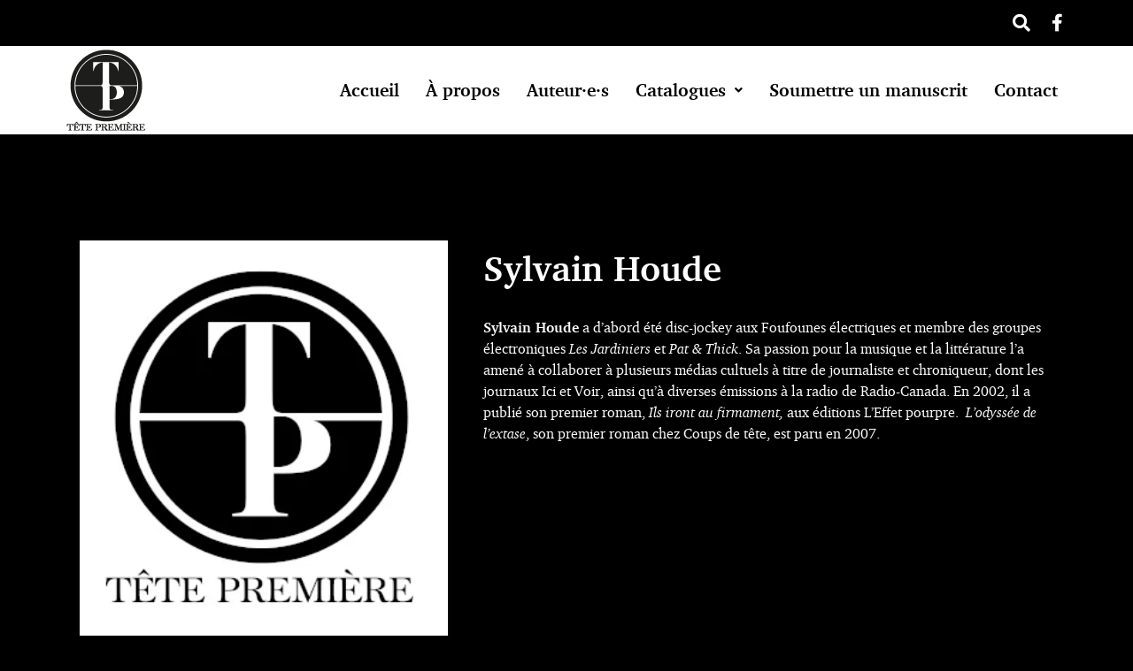

--- FILE ---
content_type: text/html; charset=UTF-8
request_url: https://tetepremiere.com/auteur/sylvain-houde/
body_size: 15152
content:
<!doctype html><html lang="en-CA"><head><meta charset="UTF-8"><style id="litespeed-ccss">ul.hfe-nav-menu,.hfe-nav-menu li,.hfe-nav-menu ul{list-style:none!important;margin:0;padding:0}.hfe-nav-menu li.menu-item{position:relative}.hfe-nav-menu .sub-menu li.menu-item{position:relative;background:inherit}div.hfe-nav-menu{-js-display:flex;display:-webkit-box;display:-webkit-flex;display:-moz-box;display:-ms-flexbox;display:flex;-webkit-box-orient:vertical;-webkit-box-direction:normal;-webkit-flex-direction:column;-moz-box-orient:vertical;-moz-box-direction:normal;-ms-flex-direction:column;flex-direction:column}.hfe-nav-menu__layout-horizontal,.hfe-nav-menu__layout-horizontal .hfe-nav-menu{-js-display:flex;display:-webkit-box;display:-webkit-flex;display:-moz-box;display:-ms-flexbox;display:flex}.hfe-nav-menu__layout-horizontal .hfe-nav-menu{-webkit-flex-wrap:wrap;-ms-flex-wrap:wrap;flex-wrap:wrap}.hfe-nav-menu__layout-horizontal .hfe-nav-menu .sub-menu{position:absolute;top:100%;left:0;z-index:16;visibility:hidden;opacity:0;text-align:left}.hfe-nav-menu .menu-item-has-children .sub-menu{position:absolute;top:100%;left:0;z-index:9999;visibility:hidden;opacity:0}.hfe-nav-menu:before,.hfe-nav-menu:after{content:'';display:table;clear:both}.hfe-nav-menu__align-right .hfe-nav-menu{margin-left:auto;-webkit-box-pack:end;-ms-flex-pack:end;-webkit-justify-content:flex-end;-moz-box-pack:end;justify-content:flex-end}.hfe-nav-menu__layout-horizontal .hfe-nav-menu{-js-display:flex;display:-webkit-box;display:-webkit-flex;display:-moz-box;display:-ms-flexbox;display:flex;-webkit-flex-wrap:wrap;-ms-flex-wrap:wrap;flex-wrap:wrap}.hfe-nav-menu a.hfe-menu-item,.hfe-nav-menu a.hfe-sub-menu-item{line-height:1;text-decoration:none;-js-display:flex;display:-webkit-box;display:-webkit-flex;display:-moz-box;display:-ms-flexbox;display:flex;-webkit-box-pack:justify;-moz-box-pack:justify;-ms-flex-pack:justify;-webkit-box-shadow:none;box-shadow:none;-webkit-box-align:center;-webkit-align-items:center;-moz-box-align:center;-ms-flex-align:center;align-items:center;-webkit-justify-content:space-between;justify-content:space-between}.hfe-nav-menu .sub-menu{min-width:220px;margin:0;z-index:9999}.hfe-nav-menu__layout-horizontal{font-size:0}.hfe-nav-menu__layout-horizontal li.menu-item{font-size:medium}.hfe-nav-menu__layout-horizontal .hfe-nav-menu .sub-menu{-webkit-box-shadow:0 4px 10px -2px rgba(0,0,0,.1);box-shadow:0 4px 10px -2px rgba(0,0,0,.1)}.hfe-nav-menu-icon{padding:.35em;border:0 solid}.hfe-nav-menu__submenu-arrow .hfe-menu-toggle:before{font-family:'Font Awesome 5 Free';z-index:1;font-size:inherit;font-weight:inherit;line-height:0}.hfe-nav-menu__toggle{-js-display:flex;display:-webkit-box;display:-webkit-flex;display:-moz-box;display:-ms-flexbox;display:flex;font-size:22px;border:0 solid;-webkit-border-radius:3px;border-radius:3px;color:#494c4f;position:relative;line-height:1}.hfe-nav-menu .sub-arrow{font-size:14px;line-height:1;-js-display:flex;display:-webkit-box;display:-webkit-flex;display:-moz-box;display:-ms-flexbox;display:flex;margin-top:-10px;margin-bottom:-10px}.hfe-nav-menu__layout-horizontal .hfe-nav-menu .sub-arrow{margin-left:10px}.hfe-layout-horizontal .hfe-nav-menu__toggle{visibility:hidden;opacity:0;display:none}.hfe-nav-menu-icon{display:inline-block;line-height:1;text-align:center}.hfe-nav-menu .menu-item a:before,.hfe-nav-menu .menu-item a:after{display:block;position:absolute}.hfe-nav-menu .menu-item a.hfe-menu-item:not(:hover):not(:focus):not(.current-menu-item):not(.highlighted):before,.hfe-nav-menu .menu-item a.hfe-menu-item:not(:hover):not(:focus):not(.current-menu-item):not(.highlighted):after{opacity:0}.hfe-nav-menu .hfe-has-submenu .sub-menu li.menu-item:first-child,.hfe-nav-menu .hfe-has-submenu .sub-menu li.menu-item:last-child{overflow:visible!important}@media only screen and (max-width:1024px){.hfe-nav-menu__breakpoint-tablet .hfe-nav-menu__layout-horizontal li,.hfe-nav-menu__breakpoint-tablet .hfe-nav-menu{width:100%;margin-right:0}.hfe-nav-menu__breakpoint-tablet .hfe-layout-horizontal .hfe-nav-menu__toggle{display:block}.hfe-nav-menu__breakpoint-tablet .hfe-nav-menu__layout-horizontal .hfe-nav-menu{visibility:hidden;opacity:0}.hfe-nav-menu__breakpoint-tablet .hfe-nav-menu__layout-horizontal{visibility:hidden;opacity:0;height:0}.hfe-nav-menu__breakpoint-tablet .hfe-nav-menu__layout-horizontal .sub-menu{visibility:hidden;opacity:0}.hfe-nav-menu__breakpoint-tablet .hfe-layout-horizontal .hfe-nav-menu__toggle{visibility:visible;opacity:1;display:block}.hfe-nav-menu__breakpoint-tablet .hfe-menu-toggle{border:1px dotted transparent}.hfe-nav-menu__breakpoint-tablet .hfe-nav-menu__layout-horizontal .sub-menu{position:relative;height:0}.hfe-nav-menu__breakpoint-tablet .hfe-nav-menu__layout-horizontal .sub-menu{position:relative;height:0;top:0}.hfe-nav-menu__breakpoint-tablet .sub-menu{left:0!important;width:auto!important}.hfe-nav-menu .sub-menu{min-width:auto;margin:0}.hfe-nav-menu__breakpoint-tablet .hfe-nav-menu__layout-horizontal .hfe-nav-menu .sub-arrow{padding:10px}.hfe-nav-menu__breakpoint-tablet .hfe-nav-menu .sub-menu{-webkit-box-shadow:none;box-shadow:none}}@media only screen and (max-width:767px){.hfe-nav-menu .sub-menu{min-width:auto;margin:0}.hfe-nav-menu__breakpoint-tablet .sub-menu{left:0!important;width:auto!important}}.hfe-search-button-wrapper{display:block;vertical-align:middle;text-align:right}.hfe-search-form__input{flex-basis:100%}.hfe-search-icon-toggle i.fa-search{display:inline-block;position:absolute;width:20px;box-sizing:content-box;padding:10px}.hfe-search-icon-toggle i:before{vertical-align:middle}.hfe-search-button-wrapper input[type=search]{border:0;padding:10px;border-radius:0;box-sizing:border-box;outline:none}.hfe-search-icon-toggle input:-moz-placeholder,.hfe-search-icon-toggle input::-webkit-input-placeholder{color:transparent}.hfe-search-layout-icon .hfe-search-icon-toggle .hfe-search-form__input{background-color:unset;height:100%}.hfe-search-button-wrapper input[type=search]::-webkit-search-decoration,.hfe-search-button-wrapper input[type=search]::-webkit-search-cancel-button,.hfe-search-button-wrapper input[type=search]::-webkit-search-results-button,.hfe-search-button-wrapper input[type=search]::-webkit-search-results-decoration{display:none}.hfe-search-button-wrapper,.hfe-search-icon-toggle,.hfe-search-button-wrapper .hfe-search-icon-toggle i,.hfe-search-button-wrapper .hfe-search-icon-toggle i:before{position:relative}.hfe-search-button-wrapper .hfe-search-icon-toggle .hfe-search-form__input{position:absolute;width:0;right:0;background-color:transparent}.hfe-search-icon-toggle{width:100%!important}.hfe-search-icon-toggle{line-height:1.5}ul{box-sizing:border-box}:root{--wp--preset--font-size--normal:16px;--wp--preset--font-size--huge:42px}.screen-reader-text{border:0;clip:rect(1px,1px,1px,1px);clip-path:inset(50%);height:1px;margin:-1px;overflow:hidden;padding:0;position:absolute;width:1px;word-wrap:normal!important}:root{--wp--preset--aspect-ratio--square:1;--wp--preset--aspect-ratio--4-3:4/3;--wp--preset--aspect-ratio--3-4:3/4;--wp--preset--aspect-ratio--3-2:3/2;--wp--preset--aspect-ratio--2-3:2/3;--wp--preset--aspect-ratio--16-9:16/9;--wp--preset--aspect-ratio--9-16:9/16;--wp--preset--color--black:#000;--wp--preset--color--cyan-bluish-gray:#abb8c3;--wp--preset--color--white:#fff;--wp--preset--color--pale-pink:#f78da7;--wp--preset--color--vivid-red:#cf2e2e;--wp--preset--color--luminous-vivid-orange:#ff6900;--wp--preset--color--luminous-vivid-amber:#fcb900;--wp--preset--color--light-green-cyan:#7bdcb5;--wp--preset--color--vivid-green-cyan:#00d084;--wp--preset--color--pale-cyan-blue:#8ed1fc;--wp--preset--color--vivid-cyan-blue:#0693e3;--wp--preset--color--vivid-purple:#9b51e0;--wp--preset--gradient--vivid-cyan-blue-to-vivid-purple:linear-gradient(135deg,rgba(6,147,227,1) 0%,#9b51e0 100%);--wp--preset--gradient--light-green-cyan-to-vivid-green-cyan:linear-gradient(135deg,#7adcb4 0%,#00d082 100%);--wp--preset--gradient--luminous-vivid-amber-to-luminous-vivid-orange:linear-gradient(135deg,rgba(252,185,0,1) 0%,rgba(255,105,0,1) 100%);--wp--preset--gradient--luminous-vivid-orange-to-vivid-red:linear-gradient(135deg,rgba(255,105,0,1) 0%,#cf2e2e 100%);--wp--preset--gradient--very-light-gray-to-cyan-bluish-gray:linear-gradient(135deg,#eee 0%,#a9b8c3 100%);--wp--preset--gradient--cool-to-warm-spectrum:linear-gradient(135deg,#4aeadc 0%,#9778d1 20%,#cf2aba 40%,#ee2c82 60%,#fb6962 80%,#fef84c 100%);--wp--preset--gradient--blush-light-purple:linear-gradient(135deg,#ffceec 0%,#9896f0 100%);--wp--preset--gradient--blush-bordeaux:linear-gradient(135deg,#fecda5 0%,#fe2d2d 50%,#6b003e 100%);--wp--preset--gradient--luminous-dusk:linear-gradient(135deg,#ffcb70 0%,#c751c0 50%,#4158d0 100%);--wp--preset--gradient--pale-ocean:linear-gradient(135deg,#fff5cb 0%,#b6e3d4 50%,#33a7b5 100%);--wp--preset--gradient--electric-grass:linear-gradient(135deg,#caf880 0%,#71ce7e 100%);--wp--preset--gradient--midnight:linear-gradient(135deg,#020381 0%,#2874fc 100%);--wp--preset--font-size--small:13px;--wp--preset--font-size--medium:20px;--wp--preset--font-size--large:36px;--wp--preset--font-size--x-large:42px;--wp--preset--spacing--20:.44rem;--wp--preset--spacing--30:.67rem;--wp--preset--spacing--40:1rem;--wp--preset--spacing--50:1.5rem;--wp--preset--spacing--60:2.25rem;--wp--preset--spacing--70:3.38rem;--wp--preset--spacing--80:5.06rem;--wp--preset--shadow--natural:6px 6px 9px rgba(0,0,0,.2);--wp--preset--shadow--deep:12px 12px 50px rgba(0,0,0,.4);--wp--preset--shadow--sharp:6px 6px 0px rgba(0,0,0,.2);--wp--preset--shadow--outlined:6px 6px 0px -3px rgba(255,255,255,1),6px 6px rgba(0,0,0,1);--wp--preset--shadow--crisp:6px 6px 0px rgba(0,0,0,1)}.screen-reader-text{position:absolute;top:-10000em;width:1px;height:1px;margin:-1px;padding:0;overflow:hidden;clip:rect(0,0,0,0);border:0}.elementor *,.elementor :after,.elementor :before{box-sizing:border-box}.elementor a{box-shadow:none;text-decoration:none}.elementor img{height:auto;max-width:100%;border:none;border-radius:0;box-shadow:none}.elementor-element{--flex-direction:initial;--flex-wrap:initial;--justify-content:initial;--align-items:initial;--align-content:initial;--gap:initial;--flex-basis:initial;--flex-grow:initial;--flex-shrink:initial;--order:initial;--align-self:initial;flex-basis:var(--flex-basis);flex-grow:var(--flex-grow);flex-shrink:var(--flex-shrink);order:var(--order);align-self:var(--align-self)}:root{--page-title-display:block}.elementor-section{position:relative}.elementor-section .elementor-container{display:flex;margin-right:auto;margin-left:auto;position:relative}@media (max-width:1024px){.elementor-section .elementor-container{flex-wrap:wrap}}.elementor-section.elementor-section-boxed>.elementor-container{max-width:1140px}.elementor-widget-wrap{position:relative;width:100%;flex-wrap:wrap;align-content:flex-start}.elementor:not(.elementor-bc-flex-widget) .elementor-widget-wrap{display:flex}.elementor-widget-wrap>.elementor-element{width:100%}.elementor-widget{position:relative}.elementor-widget:not(:last-child){margin-bottom:20px}.elementor-column{position:relative;min-height:1px;display:flex}.elementor-column-gap-default>.elementor-column>.elementor-element-populated{padding:10px}@media (min-width:768px){.elementor-column.elementor-col-100{width:100%}}@media (max-width:767px){.elementor-column{width:100%}}.elementor-icon{display:inline-block;line-height:1;color:#69727d;font-size:50px;text-align:center}.elementor-icon i{width:1em;height:1em;position:relative;display:block}.elementor-icon i:before{position:absolute;left:50%;transform:translateX(-50%)}.elementor-element{--swiper-theme-color:#000;--swiper-navigation-size:44px;--swiper-pagination-bullet-size:6px;--swiper-pagination-bullet-horizontal-gap:6px}@media (max-width:767px){.elementor .elementor-hidden-phone{display:none}}@media (min-width:768px) and (max-width:1024px){.elementor .elementor-hidden-tablet{display:none}}@media (min-width:1025px) and (max-width:99999px){.elementor .elementor-hidden-desktop{display:none}}.e-contact-buttons-var-8 .e-contact-buttons__contact-icon-container{align-items:center;display:flex;grid-area:1/1/3/2}.e-contact-buttons-var-8 .e-contact-buttons__contact-title{color:var(--e-contact-buttons-contact-title-text-color);grid-area:1/2/2/3;font-size:16px;font-weight:600;line-height:24px}.e-contact-buttons-var-8 .e-contact-buttons__contact-description{color:var(--e-contact-buttons-contact-description-text-color);grid-area:2/2/3/3;font-size:12px;font-weight:300;line-height:16px}.elementor-widget-image{text-align:center}.elementor-widget-image img{vertical-align:middle;display:inline-block}:root{--swiper-theme-color:#007aff}:root{--swiper-navigation-size:44px}.elementor-kit-5{--e-global-color-primary:#fff;--e-global-color-secondary:#000;--e-global-color-text:#fff;--e-global-color-accent:#fff;--e-global-color-9dcd83d:#fff;--e-global-color-96bc4f7:#fff;--e-global-color-d360fa4:#111;--e-global-typography-primary-font-family:"Roboto";--e-global-typography-primary-font-weight:600;--e-global-typography-secondary-font-family:"Roboto Slab";--e-global-typography-secondary-font-weight:400;--e-global-typography-text-font-family:"Roboto";--e-global-typography-text-font-weight:400;--e-global-typography-accent-font-family:"Roboto";--e-global-typography-accent-font-weight:500;background-color:var(--e-global-color-secondary)}.elementor-section.elementor-section-boxed>.elementor-container{max-width:1140px}.elementor-widget:not(:last-child){margin-block-end:20px}.elementor-element{--widgets-spacing:20px 20px}@media (max-width:1024px){.elementor-section.elementor-section-boxed>.elementor-container{max-width:1024px}}@media (max-width:767px){.elementor-section.elementor-section-boxed>.elementor-container{max-width:767px}}body:after{content:url(/wp-content/plugins/instagram-feed/img/sbi-sprite.png);display:none}.elementor-widget-text-editor{color:var(--e-global-color-text);font-family:var(--e-global-typography-text-font-family),Sans-serif;font-weight:var(--e-global-typography-text-font-weight)}.elementor-widget-icon.elementor-view-default .elementor-icon{color:var(--e-global-color-primary);border-color:var(--e-global-color-primary)}.elementor-widget-navigation-menu a.hfe-menu-item,.elementor-widget-navigation-menu a.hfe-sub-menu-item{font-family:var(--e-global-typography-primary-font-family),Sans-serif;font-weight:var(--e-global-typography-primary-font-weight)}.elementor-widget-navigation-menu .menu-item a.hfe-menu-item,.elementor-widget-navigation-menu .sub-menu a.hfe-sub-menu-item{color:var(--e-global-color-text)}.elementor-widget-navigation-menu .hfe-nav-menu-layout:not(.hfe-pointer__framed) .menu-item.parent a.hfe-menu-item:before,.elementor-widget-navigation-menu .hfe-nav-menu-layout:not(.hfe-pointer__framed) .menu-item.parent a.hfe-menu-item:after{background-color:var(--e-global-color-accent)}.elementor-widget-navigation-menu .sub-menu li a.hfe-sub-menu-item{font-family:var(--e-global-typography-accent-font-family),Sans-serif;font-weight:var(--e-global-typography-accent-font-weight)}.elementor-widget-site-logo .hfe-site-logo-container .hfe-site-logo-img{border-color:var(--e-global-color-primary)}.elementor-widget-hfe-search-button input[type=search].hfe-search-form__input,.elementor-widget-hfe-search-button .hfe-search-icon-toggle{font-family:var(--e-global-typography-primary-font-family),Sans-serif;font-weight:var(--e-global-typography-primary-font-weight)}.elementor-widget-hfe-search-button .hfe-search-form__input{color:var(--e-global-color-text)}.elementor-widget-hfe-search-button .hfe-search-icon-toggle .hfe-search-form__input{border-color:var(--e-global-color-primary)}.elementor-176 .elementor-element.elementor-element-aee94e4>.elementor-widget-wrap>.elementor-widget:not(.elementor-widget__width-auto):not(.elementor-widget__width-initial):not(:last-child):not(.elementor-absolute){margin-bottom:0}.elementor-176 .elementor-element.elementor-element-5cf0d9f{text-align:center}body{font-family:"charter",sans-serif!important}.elementor-widget-text-editor,.elementor-widget-container>*,.menu-item a{font-family:"charter",sans-serif!important}#page{display:flex;flex-direction:column;min-height:100vh}body a:not(.elementor-button){color:var(--e-global-color-9dcd83d)}.boxed{max-width:1140px;margin:auto}.row{display:flex;flex-wrap:wrap}.col{width:100%}.col-40{width:40%}.col-60{width:60%}.toolbar_row .toolbar_social_section .elementor-widget-wrap{display:flex;flex-wrap:wrap;justify-content:flex-end}.toolbar_row .toolbar_social_section .elementor-widget-wrap .elementor-element{width:auto}.toolbar_row .toolbar_social_section .elementor-widget-wrap .elementor-element .elementor-icon-wrapper{line-height:0;padding-left:10px}.main_menu_row .elementor-widget-wrap{display:flex;justify-content:flex-end;align-items:center}.main_menu_row .elementor-widget-wrap .elementor-element:first-child{width:auto;margin:0}.main_menu_row .elementor-widget-wrap .elementor-element:last-child{width:auto;margin-left:auto}.main_menu_row .elementor-widget-wrap ul.hfe-nav-menu ul.sub-menu{background-color:var(--e-global-color-secondary);border-top:1px solid #000}.main_menu_row .elementor-widget-wrap ul.hfe-nav-menu ul.sub-menu li.menu-item{display:block;text-align:center}.main_menu_row .elementor-widget-wrap ul.hfe-nav-menu ul.sub-menu li.menu-item a.hfe-sub-menu-item{color:var(--e-global-color-primary)!important;padding:10px;display:block}.hfe-site-logo-container{line-height:0}.author_content{padding-top:100px;color:var(--e-global-color-text)}.author_content .portrait{display:flex;justify-content:center;height:100%}.author_content .portrait .portrait-img-holder{width:100%}.author_content .portrait .portrait-img-holder img{width:100%}.author_content h1{margin-bottom:30px}.main_cpt_content .main_cpt_content__img_row{padding:20px}.main_cpt_content .main_cpt_content__info_row{padding:20px}.main_cpt_content h1{font-size:40px}.portrait img{box-shadow:0 0 5px 0 var(--e-global-color-d360fa4)}@media (max-width:767px){.elementor-section{padding-right:15px;padding-left:15px}.col{width:100%;text-align:center}.portrait{max-width:300px;margin:auto}}@media (max-width:1024px){.main_menu_row .elementor-widget-wrap{flex-direction:row;justify-content:space-between;flex-wrap:wrap}.main_menu_row .elementor-widget-wrap .elementor-element:first-child{padding-left:20px}.main_menu_row .elementor-widget-wrap .elementor-element:last-child{margin:0;width:50px;padding-right:20px}.main_menu_row .elementor-widget-wrap ul.hfe-nav-menu li.menu-item a.hfe-sub-menu-item,.main_menu_row .elementor-widget-wrap ul.hfe-nav-menu li.menu-item a.hfe-menu-item{color:#000!important}.main_menu_row .elementor-widget-wrap ul.hfe-nav-menu li.menu-item a.hfe-sub-menu-item{padding-left:40px!important;text-align:left}}html{line-height:1.15;-webkit-text-size-adjust:100%}*,:after,:before{box-sizing:border-box}body{margin:0;font-family:-apple-system,BlinkMacSystemFont,Segoe UI,Roboto,Helvetica Neue,Arial,Noto Sans,sans-serif,Apple Color Emoji,Segoe UI Emoji,Segoe UI Symbol,Noto Color Emoji;font-size:1rem;font-weight:400;line-height:1.5;color:#333;background-color:#fff;-webkit-font-smoothing:antialiased;-moz-osx-font-smoothing:grayscale}h1{margin-block-start:.5rem;margin-block-end:1rem;font-family:inherit;font-weight:500;line-height:1.2;color:inherit}h1{font-size:2.5rem}p{margin-block-start:0;margin-block-end:.9rem}a{background-color:transparent;text-decoration:none;color:#c36}strong{font-weight:bolder}img{border-style:none;height:auto;max-width:100%}input{font-family:inherit;font-size:1rem;line-height:1.5;margin:0}input[type=search]{width:100%;border:1px solid #666;border-radius:3px;padding:.5rem 1rem}input{overflow:visible}[type=search]{-webkit-appearance:textfield;outline-offset:-2px}[type=search]::-webkit-search-decoration{-webkit-appearance:none}::-webkit-file-upload-button{-webkit-appearance:button;font:inherit}li,ul{margin-block-start:0;margin-block-end:0;border:0;outline:0;font-size:100%;vertical-align:baseline;background:0 0}.screen-reader-text{clip:rect(1px,1px,1px,1px);height:1px;overflow:hidden;position:absolute!important;width:1px;word-wrap:normal!important}.elementor-160 .elementor-element.elementor-element-c8e6b97{padding:0}.elementor-160 .elementor-element.elementor-element-453c7d6>.elementor-element-populated{padding:0}.elementor-160 .elementor-element.elementor-element-27e4b47>.elementor-widget-wrap>.elementor-widget:not(.elementor-widget__width-auto):not(.elementor-widget__width-initial):not(:last-child):not(.elementor-absolute){margin-bottom:0}.elementor-160 .elementor-element.elementor-element-27e4b47>.elementor-element-populated{padding:6px}.elementor-160 .elementor-element.elementor-element-e1ee228 .hfe-search-icon-toggle i{color:var(--e-global-color-primary);border-color:var(--e-global-color-primary);fill:var(--e-global-color-primary)}.elementor-160 .elementor-element.elementor-element-e1ee228 .hfe-search-icon-toggle input[type=search]{padding:0 calc(20px/2)}.elementor-160 .elementor-element.elementor-element-e1ee228 .hfe-search-icon-toggle i.fa-search:before{font-size:20px}.elementor-160 .elementor-element.elementor-element-e1ee228 .hfe-search-icon-toggle i.fa-search,.elementor-160 .elementor-element.elementor-element-e1ee228 .hfe-search-icon-toggle{width:20px}.elementor-160 .elementor-element.elementor-element-a543768 .elementor-icon-wrapper{text-align:center}.elementor-160 .elementor-element.elementor-element-a543768 .elementor-icon{font-size:20px}.elementor-160 .elementor-element.elementor-element-a543768>.elementor-widget-container{padding:10px 0}.elementor-160 .elementor-element.elementor-element-58fe978:not(.elementor-motion-effects-element-type-background){background-color:var(--e-global-color-accent)}.elementor-160 .elementor-element.elementor-element-58fe978{padding:0}.elementor-160 .elementor-element.elementor-element-773cdc2>.elementor-widget-wrap>.elementor-widget:not(.elementor-widget__width-auto):not(.elementor-widget__width-initial):not(:last-child):not(.elementor-absolute){margin-bottom:0}.elementor-160 .elementor-element.elementor-element-773cdc2>.elementor-element-populated{padding:0}.elementor-160 .elementor-element.elementor-element-d59e6f1 .hfe-site-logo-container{text-align:left}.elementor-160 .elementor-element.elementor-element-d59e6f1 .hfe-site-logo .hfe-site-logo-container img{width:100px}.elementor-160 .elementor-element.elementor-element-d59e6f1 .hfe-site-logo-container .hfe-site-logo-img{border-style:none}.elementor-160 .elementor-element.elementor-element-2a9a780 .hfe-nav-menu__toggle{margin:0 auto}.elementor-160 .elementor-element.elementor-element-2a9a780 .menu-item a.hfe-menu-item{padding-left:15px;padding-right:15px}.elementor-160 .elementor-element.elementor-element-2a9a780 .menu-item a.hfe-sub-menu-item{padding-left:calc(15px + 20px);padding-right:15px}.elementor-160 .elementor-element.elementor-element-2a9a780 .menu-item a.hfe-menu-item,.elementor-160 .elementor-element.elementor-element-2a9a780 .menu-item a.hfe-sub-menu-item{padding-top:15px;padding-bottom:15px}.elementor-160 .elementor-element.elementor-element-2a9a780 a.hfe-menu-item,.elementor-160 .elementor-element.elementor-element-2a9a780 a.hfe-sub-menu-item{font-family:"Roboto",Sans-serif;font-size:20px;font-weight:600}.elementor-160 .elementor-element.elementor-element-2a9a780 .menu-item a.hfe-menu-item,.elementor-160 .elementor-element.elementor-element-2a9a780 .sub-menu a.hfe-sub-menu-item{color:var(--e-global-color-secondary)}.elementor-160 .elementor-element.elementor-element-2a9a780 .sub-menu{background-color:#fff}.elementor-160 .elementor-element.elementor-element-2a9a780 ul.sub-menu{width:220px}.elementor-160 .elementor-element.elementor-element-2a9a780 .sub-menu a.hfe-sub-menu-item{padding-top:15px;padding-bottom:15px}.elementor-160 .elementor-element.elementor-element-2a9a780 .sub-menu li.menu-item:not(:last-child){border-bottom-style:solid;border-bottom-color:#c4c4c4;border-bottom-width:1px}.fa,.fab,.fas{-moz-osx-font-smoothing:grayscale;-webkit-font-smoothing:antialiased;display:inline-block;font-style:normal;font-variant:normal;text-rendering:auto;line-height:1}.fa-align-justify:before{content:"\f039"}.fa-facebook-f:before{content:"\f39e"}.fa-search:before{content:"\f002"}.fab{font-family:"Font Awesome 5 Brands";font-weight:400}.fa,.fas{font-family:"Font Awesome 5 Free";font-weight:900}</style><link rel="preload" data-asynced="1" data-optimized="2" as="style" onload="this.onload=null;this.rel='stylesheet'" href="https://tetepremiere.com/wp-content/litespeed/css/8ea8f8b3a64fb8c1f1197e64c93b65b7.css?ver=8f988" /><script src="[data-uri]" defer></script> <meta name="viewport" content="width=device-width, initial-scale=1"><link rel="profile" href="https://gmpg.org/xfn/11"><meta name='robots' content='index, follow, max-image-preview:large, max-snippet:-1, max-video-preview:-1' /><title>Sylvain Houde - Tête Première</title><link rel="canonical" href="https://tetepremiere.com/auteur/sylvain-houde/" /><meta property="og:locale" content="en_US" /><meta property="og:type" content="article" /><meta property="og:title" content="Sylvain Houde - Tête Première" /><meta property="og:url" content="https://tetepremiere.com/auteur/sylvain-houde/" /><meta property="og:site_name" content="Tête Première" /><meta name="twitter:card" content="summary_large_image" /> <script type="application/ld+json" class="yoast-schema-graph">{"@context":"https://schema.org","@graph":[{"@type":"WebPage","@id":"https://tetepremiere.com/auteur/sylvain-houde/","url":"https://tetepremiere.com/auteur/sylvain-houde/","name":"Sylvain Houde - Tête Première","isPartOf":{"@id":"https://tetepremiere.com/#website"},"datePublished":"2022-12-02T17:07:50+00:00","dateModified":"2022-12-02T17:07:50+00:00","breadcrumb":{"@id":"https://tetepremiere.com/auteur/sylvain-houde/#breadcrumb"},"inLanguage":"en-CA","potentialAction":[{"@type":"ReadAction","target":["https://tetepremiere.com/auteur/sylvain-houde/"]}]},{"@type":"BreadcrumbList","@id":"https://tetepremiere.com/auteur/sylvain-houde/#breadcrumb","itemListElement":[{"@type":"ListItem","position":1,"name":"Home","item":"https://tetepremiere.com/"},{"@type":"ListItem","position":2,"name":"Sylvain Houde"}]},{"@type":"WebSite","@id":"https://tetepremiere.com/#website","url":"https://tetepremiere.com/","name":"Tête Première","description":"Tête Première","publisher":{"@id":"https://tetepremiere.com/#organization"},"potentialAction":[{"@type":"SearchAction","target":{"@type":"EntryPoint","urlTemplate":"https://tetepremiere.com/?s={search_term_string}"},"query-input":{"@type":"PropertyValueSpecification","valueRequired":true,"valueName":"search_term_string"}}],"inLanguage":"en-CA"},{"@type":"Organization","@id":"https://tetepremiere.com/#organization","name":"Tête Première","url":"https://tetepremiere.com/","logo":{"@type":"ImageObject","inLanguage":"en-CA","@id":"https://tetepremiere.com/#/schema/logo/image/","url":"https://tetepremiere.com/wp-content/uploads/2021/01/tete_premiere_menu_logo.png","contentUrl":"https://tetepremiere.com/wp-content/uploads/2021/01/tete_premiere_menu_logo.png","width":100,"height":100,"caption":"Tête Première"},"image":{"@id":"https://tetepremiere.com/#/schema/logo/image/"}}]}</script> <link rel="preconnect" href="https://fonts.gstatic.com/" crossorigin><script src="https://tetepremiere.com/wp-includes/js/jquery/jquery.min.js?ver=3.7.1" id="jquery-core-js"></script> <link rel="https://api.w.org/" href="https://tetepremiere.com/wp-json/" /><link rel="alternate" title="JSON" type="application/json" href="https://tetepremiere.com/wp-json/wp/v2/auteur/1394" /><link rel='shortlink' href='https://tetepremiere.com/?p=1394' /><link rel="alternate" title="oEmbed (JSON)" type="application/json+oembed" href="https://tetepremiere.com/wp-json/oembed/1.0/embed?url=https%3A%2F%2Ftetepremiere.com%2Fauteur%2Fsylvain-houde%2F" /><link rel="alternate" title="oEmbed (XML)" type="text/xml+oembed" href="https://tetepremiere.com/wp-json/oembed/1.0/embed?url=https%3A%2F%2Ftetepremiere.com%2Fauteur%2Fsylvain-houde%2F&#038;format=xml" /><meta name="generator" content="Elementor 3.27.2; features: additional_custom_breakpoints; settings: css_print_method-external, google_font-enabled, font_display-auto"><link rel="icon" href="https://tetepremiere.com/wp-content/uploads/2020/11/tete_premiere_logo_img.jpg" sizes="32x32" /><link rel="icon" href="https://tetepremiere.com/wp-content/uploads/2020/11/tete_premiere_logo_img.jpg" sizes="192x192" /><link rel="apple-touch-icon" href="https://tetepremiere.com/wp-content/uploads/2020/11/tete_premiere_logo_img.jpg" /><meta name="msapplication-TileImage" content="https://tetepremiere.com/wp-content/uploads/2020/11/tete_premiere_logo_img.jpg" /></head><body class="auteur-template-default single single-auteur postid-1394 wp-custom-logo ehf-footer ehf-template-hello-elementor ehf-stylesheet-hello-child elementor-default elementor-kit-5"><a class="skip-link screen-reader-text" href="#content">Skip to content</a><div data-elementor-type="wp-post" data-elementor-id="160" class="elementor elementor-160"><section class="elementor-section elementor-top-section elementor-element elementor-element-c8e6b97 toolbar_row elementor-section-boxed elementor-section-height-default elementor-section-height-default" data-id="c8e6b97" data-element_type="section"><div class="elementor-container elementor-column-gap-default"><div class="elementor-column elementor-col-100 elementor-top-column elementor-element elementor-element-453c7d6" data-id="453c7d6" data-element_type="column"><div class="elementor-widget-wrap elementor-element-populated"><section class="elementor-section elementor-inner-section elementor-element elementor-element-68b7985 toolbar_social_section elementor-section-boxed elementor-section-height-default elementor-section-height-default" data-id="68b7985" data-element_type="section"><div class="elementor-container elementor-column-gap-default"><div class="elementor-column elementor-col-100 elementor-inner-column elementor-element elementor-element-27e4b47" data-id="27e4b47" data-element_type="column"><div class="elementor-widget-wrap elementor-element-populated"><div class="elementor-element elementor-element-e1ee228 hfe-search-layout-icon elementor-widget elementor-widget-hfe-search-button" data-id="e1ee228" data-element_type="widget" data-settings="{&quot;toggle_icon_size&quot;:{&quot;unit&quot;:&quot;px&quot;,&quot;size&quot;:20,&quot;sizes&quot;:[]},&quot;input_icon_size&quot;:{&quot;unit&quot;:&quot;px&quot;,&quot;size&quot;:250,&quot;sizes&quot;:[]},&quot;input_icon_size_tablet&quot;:{&quot;unit&quot;:&quot;px&quot;,&quot;size&quot;:&quot;&quot;,&quot;sizes&quot;:[]},&quot;input_icon_size_mobile&quot;:{&quot;unit&quot;:&quot;px&quot;,&quot;size&quot;:&quot;&quot;,&quot;sizes&quot;:[]},&quot;toggle_icon_size_tablet&quot;:{&quot;unit&quot;:&quot;px&quot;,&quot;size&quot;:&quot;&quot;,&quot;sizes&quot;:[]},&quot;toggle_icon_size_mobile&quot;:{&quot;unit&quot;:&quot;px&quot;,&quot;size&quot;:&quot;&quot;,&quot;sizes&quot;:[]}}" data-widget_type="hfe-search-button.default"><div class="elementor-widget-container"><form class="hfe-search-button-wrapper" role="search" action="https://tetepremiere.com/" method="get"><div class = "hfe-search-icon-toggle">
<input placeholder="" class="hfe-search-form__input" type="search" name="s" title="Search" value="">
<i class="fas fa-search" aria-hidden="true"></i></div></form></div></div><div class="elementor-element elementor-element-a543768 elementor-view-default elementor-widget elementor-widget-icon" data-id="a543768" data-element_type="widget" data-widget_type="icon.default"><div class="elementor-widget-container"><div class="elementor-icon-wrapper">
<a class="elementor-icon" href="https://www.facebook.com/pages/T%C3%AAte-Premi%C3%A8re/186874384770682?fref=ts" target="_blank">
<i aria-hidden="true" class="fab fa-facebook-f"></i>			</a></div></div></div></div></div></div></section></div></div></div></section><section class="elementor-section elementor-top-section elementor-element elementor-element-58fe978 main_menu_row elementor-section-boxed elementor-section-height-default elementor-section-height-default" data-id="58fe978" data-element_type="section" data-settings="{&quot;background_background&quot;:&quot;classic&quot;}"><div class="elementor-container elementor-column-gap-default"><div class="elementor-column elementor-col-100 elementor-top-column elementor-element elementor-element-773cdc2" data-id="773cdc2" data-element_type="column"><div class="elementor-widget-wrap elementor-element-populated"><div class="elementor-element elementor-element-d59e6f1 elementor-widget elementor-widget-site-logo" data-id="d59e6f1" data-element_type="widget" data-settings="{&quot;align&quot;:&quot;left&quot;,&quot;width&quot;:{&quot;unit&quot;:&quot;px&quot;,&quot;size&quot;:100,&quot;sizes&quot;:[]},&quot;width_tablet&quot;:{&quot;unit&quot;:&quot;%&quot;,&quot;size&quot;:&quot;&quot;,&quot;sizes&quot;:[]},&quot;width_mobile&quot;:{&quot;unit&quot;:&quot;%&quot;,&quot;size&quot;:&quot;&quot;,&quot;sizes&quot;:[]},&quot;space&quot;:{&quot;unit&quot;:&quot;%&quot;,&quot;size&quot;:&quot;&quot;,&quot;sizes&quot;:[]},&quot;space_tablet&quot;:{&quot;unit&quot;:&quot;%&quot;,&quot;size&quot;:&quot;&quot;,&quot;sizes&quot;:[]},&quot;space_mobile&quot;:{&quot;unit&quot;:&quot;%&quot;,&quot;size&quot;:&quot;&quot;,&quot;sizes&quot;:[]},&quot;image_border_radius&quot;:{&quot;unit&quot;:&quot;px&quot;,&quot;top&quot;:&quot;&quot;,&quot;right&quot;:&quot;&quot;,&quot;bottom&quot;:&quot;&quot;,&quot;left&quot;:&quot;&quot;,&quot;isLinked&quot;:true},&quot;image_border_radius_tablet&quot;:{&quot;unit&quot;:&quot;px&quot;,&quot;top&quot;:&quot;&quot;,&quot;right&quot;:&quot;&quot;,&quot;bottom&quot;:&quot;&quot;,&quot;left&quot;:&quot;&quot;,&quot;isLinked&quot;:true},&quot;image_border_radius_mobile&quot;:{&quot;unit&quot;:&quot;px&quot;,&quot;top&quot;:&quot;&quot;,&quot;right&quot;:&quot;&quot;,&quot;bottom&quot;:&quot;&quot;,&quot;left&quot;:&quot;&quot;,&quot;isLinked&quot;:true},&quot;caption_padding&quot;:{&quot;unit&quot;:&quot;px&quot;,&quot;top&quot;:&quot;&quot;,&quot;right&quot;:&quot;&quot;,&quot;bottom&quot;:&quot;&quot;,&quot;left&quot;:&quot;&quot;,&quot;isLinked&quot;:true},&quot;caption_padding_tablet&quot;:{&quot;unit&quot;:&quot;px&quot;,&quot;top&quot;:&quot;&quot;,&quot;right&quot;:&quot;&quot;,&quot;bottom&quot;:&quot;&quot;,&quot;left&quot;:&quot;&quot;,&quot;isLinked&quot;:true},&quot;caption_padding_mobile&quot;:{&quot;unit&quot;:&quot;px&quot;,&quot;top&quot;:&quot;&quot;,&quot;right&quot;:&quot;&quot;,&quot;bottom&quot;:&quot;&quot;,&quot;left&quot;:&quot;&quot;,&quot;isLinked&quot;:true},&quot;caption_space&quot;:{&quot;unit&quot;:&quot;px&quot;,&quot;size&quot;:0,&quot;sizes&quot;:[]},&quot;caption_space_tablet&quot;:{&quot;unit&quot;:&quot;px&quot;,&quot;size&quot;:&quot;&quot;,&quot;sizes&quot;:[]},&quot;caption_space_mobile&quot;:{&quot;unit&quot;:&quot;px&quot;,&quot;size&quot;:&quot;&quot;,&quot;sizes&quot;:[]}}" data-widget_type="site-logo.default"><div class="elementor-widget-container"><div class="hfe-site-logo">
<a data-elementor-open-lightbox=""  class='elementor-clickable' href="https://tetepremiere.com"><div class="hfe-site-logo-set"><div class="hfe-site-logo-container">
<img class="hfe-site-logo-img elementor-animation-"  src="https://tetepremiere.com/wp-content/uploads/2021/01/tete_premiere_menu_logo.png" alt="default-logo"/></div></div>
</a></div></div></div><div class="elementor-element elementor-element-2a9a780 hfe-nav-menu__align-right hfe-submenu-icon-arrow hfe-submenu-animation-none hfe-link-redirect-child hfe-nav-menu__breakpoint-tablet elementor-widget elementor-widget-navigation-menu" data-id="2a9a780" data-element_type="widget" data-settings="{&quot;padding_horizontal_menu_item&quot;:{&quot;unit&quot;:&quot;px&quot;,&quot;size&quot;:15,&quot;sizes&quot;:[]},&quot;padding_horizontal_menu_item_tablet&quot;:{&quot;unit&quot;:&quot;px&quot;,&quot;size&quot;:&quot;&quot;,&quot;sizes&quot;:[]},&quot;padding_horizontal_menu_item_mobile&quot;:{&quot;unit&quot;:&quot;px&quot;,&quot;size&quot;:&quot;&quot;,&quot;sizes&quot;:[]},&quot;padding_vertical_menu_item&quot;:{&quot;unit&quot;:&quot;px&quot;,&quot;size&quot;:15,&quot;sizes&quot;:[]},&quot;padding_vertical_menu_item_tablet&quot;:{&quot;unit&quot;:&quot;px&quot;,&quot;size&quot;:&quot;&quot;,&quot;sizes&quot;:[]},&quot;padding_vertical_menu_item_mobile&quot;:{&quot;unit&quot;:&quot;px&quot;,&quot;size&quot;:&quot;&quot;,&quot;sizes&quot;:[]},&quot;menu_space_between&quot;:{&quot;unit&quot;:&quot;px&quot;,&quot;size&quot;:&quot;&quot;,&quot;sizes&quot;:[]},&quot;menu_space_between_tablet&quot;:{&quot;unit&quot;:&quot;px&quot;,&quot;size&quot;:&quot;&quot;,&quot;sizes&quot;:[]},&quot;menu_space_between_mobile&quot;:{&quot;unit&quot;:&quot;px&quot;,&quot;size&quot;:&quot;&quot;,&quot;sizes&quot;:[]},&quot;menu_row_space&quot;:{&quot;unit&quot;:&quot;px&quot;,&quot;size&quot;:&quot;&quot;,&quot;sizes&quot;:[]},&quot;menu_row_space_tablet&quot;:{&quot;unit&quot;:&quot;px&quot;,&quot;size&quot;:&quot;&quot;,&quot;sizes&quot;:[]},&quot;menu_row_space_mobile&quot;:{&quot;unit&quot;:&quot;px&quot;,&quot;size&quot;:&quot;&quot;,&quot;sizes&quot;:[]},&quot;dropdown_border_radius&quot;:{&quot;unit&quot;:&quot;px&quot;,&quot;top&quot;:&quot;&quot;,&quot;right&quot;:&quot;&quot;,&quot;bottom&quot;:&quot;&quot;,&quot;left&quot;:&quot;&quot;,&quot;isLinked&quot;:true},&quot;dropdown_border_radius_tablet&quot;:{&quot;unit&quot;:&quot;px&quot;,&quot;top&quot;:&quot;&quot;,&quot;right&quot;:&quot;&quot;,&quot;bottom&quot;:&quot;&quot;,&quot;left&quot;:&quot;&quot;,&quot;isLinked&quot;:true},&quot;dropdown_border_radius_mobile&quot;:{&quot;unit&quot;:&quot;px&quot;,&quot;top&quot;:&quot;&quot;,&quot;right&quot;:&quot;&quot;,&quot;bottom&quot;:&quot;&quot;,&quot;left&quot;:&quot;&quot;,&quot;isLinked&quot;:true},&quot;width_dropdown_item&quot;:{&quot;unit&quot;:&quot;px&quot;,&quot;size&quot;:&quot;220&quot;,&quot;sizes&quot;:[]},&quot;width_dropdown_item_tablet&quot;:{&quot;unit&quot;:&quot;px&quot;,&quot;size&quot;:&quot;&quot;,&quot;sizes&quot;:[]},&quot;width_dropdown_item_mobile&quot;:{&quot;unit&quot;:&quot;px&quot;,&quot;size&quot;:&quot;&quot;,&quot;sizes&quot;:[]},&quot;padding_horizontal_dropdown_item&quot;:{&quot;unit&quot;:&quot;px&quot;,&quot;size&quot;:&quot;&quot;,&quot;sizes&quot;:[]},&quot;padding_horizontal_dropdown_item_tablet&quot;:{&quot;unit&quot;:&quot;px&quot;,&quot;size&quot;:&quot;&quot;,&quot;sizes&quot;:[]},&quot;padding_horizontal_dropdown_item_mobile&quot;:{&quot;unit&quot;:&quot;px&quot;,&quot;size&quot;:&quot;&quot;,&quot;sizes&quot;:[]},&quot;padding_vertical_dropdown_item&quot;:{&quot;unit&quot;:&quot;px&quot;,&quot;size&quot;:15,&quot;sizes&quot;:[]},&quot;padding_vertical_dropdown_item_tablet&quot;:{&quot;unit&quot;:&quot;px&quot;,&quot;size&quot;:&quot;&quot;,&quot;sizes&quot;:[]},&quot;padding_vertical_dropdown_item_mobile&quot;:{&quot;unit&quot;:&quot;px&quot;,&quot;size&quot;:&quot;&quot;,&quot;sizes&quot;:[]},&quot;distance_from_menu&quot;:{&quot;unit&quot;:&quot;px&quot;,&quot;size&quot;:&quot;&quot;,&quot;sizes&quot;:[]},&quot;distance_from_menu_tablet&quot;:{&quot;unit&quot;:&quot;px&quot;,&quot;size&quot;:&quot;&quot;,&quot;sizes&quot;:[]},&quot;distance_from_menu_mobile&quot;:{&quot;unit&quot;:&quot;px&quot;,&quot;size&quot;:&quot;&quot;,&quot;sizes&quot;:[]},&quot;toggle_size&quot;:{&quot;unit&quot;:&quot;px&quot;,&quot;size&quot;:&quot;&quot;,&quot;sizes&quot;:[]},&quot;toggle_size_tablet&quot;:{&quot;unit&quot;:&quot;px&quot;,&quot;size&quot;:&quot;&quot;,&quot;sizes&quot;:[]},&quot;toggle_size_mobile&quot;:{&quot;unit&quot;:&quot;px&quot;,&quot;size&quot;:&quot;&quot;,&quot;sizes&quot;:[]},&quot;toggle_border_width&quot;:{&quot;unit&quot;:&quot;px&quot;,&quot;size&quot;:&quot;&quot;,&quot;sizes&quot;:[]},&quot;toggle_border_width_tablet&quot;:{&quot;unit&quot;:&quot;px&quot;,&quot;size&quot;:&quot;&quot;,&quot;sizes&quot;:[]},&quot;toggle_border_width_mobile&quot;:{&quot;unit&quot;:&quot;px&quot;,&quot;size&quot;:&quot;&quot;,&quot;sizes&quot;:[]},&quot;toggle_border_radius&quot;:{&quot;unit&quot;:&quot;px&quot;,&quot;size&quot;:&quot;&quot;,&quot;sizes&quot;:[]},&quot;toggle_border_radius_tablet&quot;:{&quot;unit&quot;:&quot;px&quot;,&quot;size&quot;:&quot;&quot;,&quot;sizes&quot;:[]},&quot;toggle_border_radius_mobile&quot;:{&quot;unit&quot;:&quot;px&quot;,&quot;size&quot;:&quot;&quot;,&quot;sizes&quot;:[]}}" data-widget_type="navigation-menu.default"><div class="elementor-widget-container"><div class="hfe-nav-menu hfe-layout-horizontal hfe-nav-menu-layout horizontal hfe-pointer__none" data-layout="horizontal"><div role="button" class="hfe-nav-menu__toggle elementor-clickable">
<span class="screen-reader-text">Menu</span><div class="hfe-nav-menu-icon">
<i aria-hidden="true"  class="fas fa-align-justify"></i></div></div><nav class="hfe-nav-menu__layout-horizontal hfe-nav-menu__submenu-arrow" data-toggle-icon="&lt;i aria-hidden=&quot;true&quot; tabindex=&quot;0&quot; class=&quot;fas fa-align-justify&quot;&gt;&lt;/i&gt;" data-close-icon="&lt;i aria-hidden=&quot;true&quot; tabindex=&quot;0&quot; class=&quot;far fa-window-close&quot;&gt;&lt;/i&gt;" data-full-width="yes"><ul id="menu-1-2a9a780" class="hfe-nav-menu"><li id="menu-item-162" class="menu-item menu-item-type-post_type menu-item-object-page menu-item-home parent hfe-creative-menu"><a href="https://tetepremiere.com/" class = "hfe-menu-item">Accueil</a></li><li id="menu-item-163" class="menu-item menu-item-type-post_type menu-item-object-page parent hfe-creative-menu"><a href="https://tetepremiere.com/a-propos/" class = "hfe-menu-item">À propos</a></li><li id="menu-item-164" class="menu-item menu-item-type-post_type menu-item-object-page parent hfe-creative-menu"><a href="https://tetepremiere.com/auteurs/" class = "hfe-menu-item">Auteur·e·s</a></li><li id="menu-item-165" class="menu-item menu-item-type-post_type menu-item-object-page menu-item-has-children parent hfe-has-submenu hfe-creative-menu"><div class="hfe-has-submenu-container"><a href="https://tetepremiere.com/catalogues/" class = "hfe-menu-item">Catalogues<span class='hfe-menu-toggle sub-arrow hfe-menu-child-0'><i class='fa'></i></span></a></div><ul class="sub-menu"><li id="menu-item-166" class="menu-item menu-item-type-post_type menu-item-object-page hfe-creative-menu"><a href="https://tetepremiere.com/catalogues/tete-premiere/" class = "hfe-sub-menu-item">Tête Première</a></li><li id="menu-item-1680" class="menu-item menu-item-type-post_type menu-item-object-page hfe-creative-menu"><a href="https://tetepremiere.com/catalogues/tenir-tete/" class = "hfe-sub-menu-item">Tenir Tête</a></li><li id="menu-item-332" class="menu-item menu-item-type-post_type menu-item-object-page hfe-creative-menu"><a href="https://tetepremiere.com/catalogues/tete-dure/" class = "hfe-sub-menu-item">Tête Dure</a></li><li id="menu-item-331" class="menu-item menu-item-type-post_type menu-item-object-page hfe-creative-menu"><a href="https://tetepremiere.com/catalogues/tete-ailleurs/" class = "hfe-sub-menu-item">Tête Ailleurs</a></li><li id="menu-item-545" class="menu-item menu-item-type-post_type menu-item-object-page hfe-creative-menu"><a href="https://tetepremiere.com/catalogues/coups-de-tete/" class = "hfe-sub-menu-item">Coups de tête</a></li><li id="menu-item-1009" class="menu-item menu-item-type-post_type menu-item-object-page hfe-creative-menu"><a href="https://tetepremiere.com/catalogues/no-de-serie/" class = "hfe-sub-menu-item">No de série</a></li></ul></li><li id="menu-item-168" class="menu-item menu-item-type-post_type menu-item-object-page parent hfe-creative-menu"><a href="https://tetepremiere.com/soumettre-un-manuscrit/" class = "hfe-menu-item">Soumettre un manuscrit</a></li><li id="menu-item-167" class="menu-item menu-item-type-post_type menu-item-object-page parent hfe-creative-menu"><a href="https://tetepremiere.com/contact/" class = "hfe-menu-item">Contact</a></li></ul></nav></div></div></div></div></div></div></section></div><div id="page"><div class="author_content"><div class="boxed"><div class="row main_cpt_content"><div class="col col-40 main_cpt_content__img_row"><div class="portrait"><div class="portrait-img-holder">
<img data-lazyloaded="1" src="[data-uri]" width="307" height="330" data-src="https://tetepremiere.com/wp-content/uploads/2022/10/Tete-premiere-logo.png.webp" class="attachment-large size-large" alt="" decoding="async" data-srcset="https://tetepremiere.com/wp-content/uploads/2022/10/Tete-premiere-logo.png.webp 307w, https://tetepremiere.com/wp-content/uploads/2022/10/Tete-premiere-logo-279x300.png.webp 279w" data-sizes="(max-width: 307px) 100vw, 307px" /><noscript><img width="307" height="330" src="https://tetepremiere.com/wp-content/uploads/2022/10/Tete-premiere-logo.png.webp" class="attachment-large size-large" alt="" decoding="async" srcset="https://tetepremiere.com/wp-content/uploads/2022/10/Tete-premiere-logo.png.webp 307w, https://tetepremiere.com/wp-content/uploads/2022/10/Tete-premiere-logo-279x300.png.webp 279w" sizes="(max-width: 307px) 100vw, 307px" /></noscript></div></div></div><div class="col col-60 main_cpt_content__info_row"><h1 class="title">Sylvain Houde</h1><div class="description"><p><b>Sylvain Houde</b> a d&#8217;abord été disc-jockey aux Foufounes électriques et membre des groupes électroniques <i>Les Jardiniers</i> et <i>Pat &amp; Thick</i>. Sa passion pour la musique et la littérature l&#8217;a amené à collaborer à plusieurs médias cultuels à titre de journaliste et chroniqueur, dont les journaux Ici et Voir, ainsi qu&#8217;à diverses émissions à la radio de Radio-Canada. En 2002, il a publié son premier roman,<i> Ils iront au firmament, </i>aux éditions L&#8217;Effet pourpre.  <i>L&#8217;odyssée de l&#8217;extase</i>, son premier roman chez Coups de tête, est paru en 2007.</p></div></div></div><div class="row centered padding-normal"><div class="col"><h2>Ses oeuvres</h2><div class="post_grid post_grid--works"><div class="post_grid_single"><div class="post_grid_single__img"><a href="https://tetepremiere.com/livre/comment-appeler-et-chasser-lorignal/"><img data-lazyloaded="1" src="[data-uri]" width="182" height="300" data-src="https://tetepremiere.com/wp-content/uploads/2022/10/9782923603797-182x300.jpg" class="attachment-medium size-medium" alt="" decoding="async" data-srcset="https://tetepremiere.com/wp-content/uploads/2022/10/9782923603797-182x300.jpg 182w, https://tetepremiere.com/wp-content/uploads/2022/10/9782923603797-623x1024.jpg 623w, https://tetepremiere.com/wp-content/uploads/2022/10/9782923603797-768x1263.jpg 768w, https://tetepremiere.com/wp-content/uploads/2022/10/9782923603797-934x1536.jpg 934w, https://tetepremiere.com/wp-content/uploads/2022/10/9782923603797.jpg 1000w" data-sizes="(max-width: 182px) 100vw, 182px" /><noscript><img width="182" height="300" src="https://tetepremiere.com/wp-content/uploads/2022/10/9782923603797-182x300.jpg" class="attachment-medium size-medium" alt="" decoding="async" srcset="https://tetepremiere.com/wp-content/uploads/2022/10/9782923603797-182x300.jpg 182w, https://tetepremiere.com/wp-content/uploads/2022/10/9782923603797-623x1024.jpg 623w, https://tetepremiere.com/wp-content/uploads/2022/10/9782923603797-768x1263.jpg 768w, https://tetepremiere.com/wp-content/uploads/2022/10/9782923603797-934x1536.jpg 934w, https://tetepremiere.com/wp-content/uploads/2022/10/9782923603797.jpg 1000w" sizes="(max-width: 182px) 100vw, 182px" /></noscript></a></div><h3 class="post_grid_single__title">Comment appeler et chasser l&#8217;orignal</h3><div class="post_grid_single__author">Sylvain Houde</div><div class="post_grid_single__btn"><a href="https://tetepremiere.com/livre/comment-appeler-et-chasser-lorignal/">Voir le livre</a></div></div><div class="post_grid_single"><div class="post_grid_single__img"><a href="https://tetepremiere.com/livre/odyssee-de-lextase-l/"><img data-lazyloaded="1" src="[data-uri]" width="183" height="300" data-src="https://tetepremiere.com/wp-content/uploads/2022/10/9782923603025-183x300.jpg.webp" class="attachment-medium size-medium" alt="" decoding="async" data-srcset="https://tetepremiere.com/wp-content/uploads/2022/10/9782923603025-183x300.jpg.webp 183w, https://tetepremiere.com/wp-content/uploads/2022/10/9782923603025-626x1024.jpg.webp 626w, https://tetepremiere.com/wp-content/uploads/2022/10/9782923603025-768x1256.jpg.webp 768w, https://tetepremiere.com/wp-content/uploads/2022/10/9782923603025-939x1536.jpg.webp 939w, https://tetepremiere.com/wp-content/uploads/2022/10/9782923603025.jpg.webp 1000w" data-sizes="(max-width: 183px) 100vw, 183px" /><noscript><img width="183" height="300" src="https://tetepremiere.com/wp-content/uploads/2022/10/9782923603025-183x300.jpg.webp" class="attachment-medium size-medium" alt="" decoding="async" srcset="https://tetepremiere.com/wp-content/uploads/2022/10/9782923603025-183x300.jpg.webp 183w, https://tetepremiere.com/wp-content/uploads/2022/10/9782923603025-626x1024.jpg.webp 626w, https://tetepremiere.com/wp-content/uploads/2022/10/9782923603025-768x1256.jpg.webp 768w, https://tetepremiere.com/wp-content/uploads/2022/10/9782923603025-939x1536.jpg.webp 939w, https://tetepremiere.com/wp-content/uploads/2022/10/9782923603025.jpg.webp 1000w" sizes="(max-width: 183px) 100vw, 183px" /></noscript></a></div><h3 class="post_grid_single__title">L&#8217;Odyssée de l&#8217;extase</h3><div class="post_grid_single__author">Sylvain Houde</div><div class="post_grid_single__btn"><a href="https://tetepremiere.com/livre/odyssee-de-lextase-l/">Voir le livre</a></div></div></div></div></div></div></div></div><footer itemtype="https://schema.org/WPFooter" itemscope="itemscope" id="colophon" role="contentinfo"><div class='footer-width-fixer'><div data-elementor-type="wp-post" data-elementor-id="176" class="elementor elementor-176"><section class="elementor-section elementor-top-section elementor-element elementor-element-215ab50 elementor-section-boxed elementor-section-height-default elementor-section-height-default" data-id="215ab50" data-element_type="section"><div class="elementor-container elementor-column-gap-default"><div class="elementor-column elementor-col-100 elementor-top-column elementor-element elementor-element-6f915b2" data-id="6f915b2" data-element_type="column"><div class="elementor-widget-wrap elementor-element-populated"><div class="elementor-element elementor-element-7601cfc elementor-widget elementor-widget-spacer" data-id="7601cfc" data-element_type="widget" data-widget_type="spacer.default"><div class="elementor-widget-container"><div class="elementor-spacer"><div class="elementor-spacer-inner"></div></div></div></div><div class="elementor-element elementor-element-7fb919f elementor-position-left elementor-vertical-align-middle elementor-widget__width-initial elementor-widget elementor-widget-image-box" data-id="7fb919f" data-element_type="widget" data-widget_type="image-box.default"><div class="elementor-widget-container"><div class="elementor-image-box-wrapper"><figure class="elementor-image-box-img"><img data-lazyloaded="1" src="[data-uri]" width="960" height="960" data-src="https://tetepremiere.com/wp-content/uploads/2020/11/fiole-antidote-ecran.png.webp" class="attachment-full size-full wp-image-1628" alt="" /><noscript><img width="960" height="960" src="https://tetepremiere.com/wp-content/uploads/2020/11/fiole-antidote-ecran.png.webp" class="attachment-full size-full wp-image-1628" alt="" /></noscript></figure><div class="elementor-image-box-content"><p class="elementor-image-box-description">Parce que l'équipe des Productions Somme toute a la langue française à cœur, elle utilise <a href="https://www.antidote.info/fr/" target="_blank">Antidote</a> au quotidien.</p></div></div></div></div><div class="elementor-element elementor-element-6b50b7f elementor-widget-divider--view-line elementor-widget elementor-widget-divider" data-id="6b50b7f" data-element_type="widget" data-widget_type="divider.default"><div class="elementor-widget-container"><div class="elementor-divider">
<span class="elementor-divider-separator">
</span></div></div></div><div class="elementor-element elementor-element-4713b61 elementor-widget elementor-widget-text-editor" data-id="4713b61" data-element_type="widget" data-widget_type="text-editor.default"><div class="elementor-widget-container"><p style="text-align: center;"><a href="https://www.google.com/maps?q=4609,+rue+d%E2%80%99Iberville+%E2%80%93+Bureau+300+Montr%C3%A9al+(Qu%C3%A9bec)+H2H+2L9&amp;um=1&amp;ie=UTF-8&amp;sa=X&amp;ved=2ahUKEwjltaSFz6PtAhUDvFkKHS4uCU0Q_AUoAXoECAsQAw" target="_blank" rel="noopener">4609, rue d’Iberville – Bureau 300, Montréal (Québec) H2H 2L9 </a><br />Téléphone : <a href="tel:5145286006,16">514-528-6006 poste 16</a><br />Courriel : <a href="mailto:info@tetepremiere.com" target="_blank" rel="noopener">info@tetepremiere.com</a></p></div></div></div></div></div></section><section class="elementor-section elementor-top-section elementor-element elementor-element-caa3f2f elementor-hidden-desktop elementor-hidden-tablet elementor-hidden-phone elementor-section-boxed elementor-section-height-default elementor-section-height-default" data-id="caa3f2f" data-element_type="section"><div class="elementor-container elementor-column-gap-default"><div class="elementor-column elementor-col-100 elementor-top-column elementor-element elementor-element-aee94e4" data-id="aee94e4" data-element_type="column"><div class="elementor-widget-wrap elementor-element-populated"><div class="elementor-element elementor-element-5cf0d9f footer_star elementor-widget elementor-widget-image" data-id="5cf0d9f" data-element_type="widget" data-widget_type="image.default"><div class="elementor-widget-container">
<img data-lazyloaded="1" src="[data-uri]" width="343" height="161" data-src="https://tetepremiere.com/wp-content/uploads/2020/11/star_white.png.webp" class="attachment-full size-full wp-image-375" alt="" data-srcset="https://tetepremiere.com/wp-content/uploads/2020/11/star_white.png.webp 343w, https://tetepremiere.com/wp-content/uploads/2020/11/star_white-300x141.png.webp 300w" data-sizes="(max-width: 343px) 100vw, 343px" /><noscript><img width="343" height="161" src="https://tetepremiere.com/wp-content/uploads/2020/11/star_white.png.webp" class="attachment-full size-full wp-image-375" alt="" srcset="https://tetepremiere.com/wp-content/uploads/2020/11/star_white.png.webp 343w, https://tetepremiere.com/wp-content/uploads/2020/11/star_white-300x141.png.webp 300w" sizes="(max-width: 343px) 100vw, 343px" /></noscript></div></div><div class="elementor-element elementor-element-dad9901 elementor-widget elementor-widget-text-editor" data-id="dad9901" data-element_type="widget" data-widget_type="text-editor.default"><div class="elementor-widget-container"><p style="text-align: center;"><a href="https://www.google.com/maps?q=4609,+rue+d%E2%80%99Iberville+%E2%80%93+Bureau+300+Montr%C3%A9al+(Qu%C3%A9bec)+H2H+2L9&amp;um=1&amp;ie=UTF-8&amp;sa=X&amp;ved=2ahUKEwjltaSFz6PtAhUDvFkKHS4uCU0Q_AUoAXoECAsQAw" target="_blank" rel="noopener">4609, rue d’Iberville – Bureau 300, Montréal (Québec) H2H 2L9 </a><br />Téléphone : <a href="tel:5145286006,16">514-528-6006 poste 16</a><br />Courriel : <a href="mailto:info@editionssommetoute.com">info@editionssommetoute.com</a></p></div></div></div></div></div></section><section class="elementor-section elementor-top-section elementor-element elementor-element-fa7b1b6 elementor-section-boxed elementor-section-height-default elementor-section-height-default" data-id="fa7b1b6" data-element_type="section" data-settings="{&quot;background_background&quot;:&quot;classic&quot;}"><div class="elementor-container elementor-column-gap-default"><div class="elementor-column elementor-col-100 elementor-top-column elementor-element elementor-element-10a90c6" data-id="10a90c6" data-element_type="column"><div class="elementor-widget-wrap elementor-element-populated"><div class="elementor-element elementor-element-527f6e4 elementor-widget elementor-widget-shortcode" data-id="527f6e4" data-element_type="widget" data-widget_type="shortcode.default"><div class="elementor-widget-container"><div class="elementor-shortcode"><div class='copyright'>Copyright &copy;2026 Somme Toute</div></div></div></div></div></div></div></section></div></div></footer></div>
 <script src="https://challenges.cloudflare.com/turnstile/v0/api.js" id="cloudflare-turnstile-js" data-wp-strategy="async"></script> <script id="cloudflare-turnstile-js-after">document.addEventListener( 'wpcf7submit', e => turnstile.reset() );</script> <script data-no-optimize="1">!function(t,e){"object"==typeof exports&&"undefined"!=typeof module?module.exports=e():"function"==typeof define&&define.amd?define(e):(t="undefined"!=typeof globalThis?globalThis:t||self).LazyLoad=e()}(this,function(){"use strict";function e(){return(e=Object.assign||function(t){for(var e=1;e<arguments.length;e++){var n,a=arguments[e];for(n in a)Object.prototype.hasOwnProperty.call(a,n)&&(t[n]=a[n])}return t}).apply(this,arguments)}function i(t){return e({},it,t)}function o(t,e){var n,a="LazyLoad::Initialized",i=new t(e);try{n=new CustomEvent(a,{detail:{instance:i}})}catch(t){(n=document.createEvent("CustomEvent")).initCustomEvent(a,!1,!1,{instance:i})}window.dispatchEvent(n)}function l(t,e){return t.getAttribute(gt+e)}function c(t){return l(t,bt)}function s(t,e){return function(t,e,n){e=gt+e;null!==n?t.setAttribute(e,n):t.removeAttribute(e)}(t,bt,e)}function r(t){return s(t,null),0}function u(t){return null===c(t)}function d(t){return c(t)===vt}function f(t,e,n,a){t&&(void 0===a?void 0===n?t(e):t(e,n):t(e,n,a))}function _(t,e){nt?t.classList.add(e):t.className+=(t.className?" ":"")+e}function v(t,e){nt?t.classList.remove(e):t.className=t.className.replace(new RegExp("(^|\\s+)"+e+"(\\s+|$)")," ").replace(/^\s+/,"").replace(/\s+$/,"")}function g(t){return t.llTempImage}function b(t,e){!e||(e=e._observer)&&e.unobserve(t)}function p(t,e){t&&(t.loadingCount+=e)}function h(t,e){t&&(t.toLoadCount=e)}function n(t){for(var e,n=[],a=0;e=t.children[a];a+=1)"SOURCE"===e.tagName&&n.push(e);return n}function m(t,e){(t=t.parentNode)&&"PICTURE"===t.tagName&&n(t).forEach(e)}function a(t,e){n(t).forEach(e)}function E(t){return!!t[st]}function I(t){return t[st]}function y(t){return delete t[st]}function A(e,t){var n;E(e)||(n={},t.forEach(function(t){n[t]=e.getAttribute(t)}),e[st]=n)}function k(a,t){var i;E(a)&&(i=I(a),t.forEach(function(t){var e,n;e=a,(t=i[n=t])?e.setAttribute(n,t):e.removeAttribute(n)}))}function L(t,e,n){_(t,e.class_loading),s(t,ut),n&&(p(n,1),f(e.callback_loading,t,n))}function w(t,e,n){n&&t.setAttribute(e,n)}function x(t,e){w(t,ct,l(t,e.data_sizes)),w(t,rt,l(t,e.data_srcset)),w(t,ot,l(t,e.data_src))}function O(t,e,n){var a=l(t,e.data_bg_multi),i=l(t,e.data_bg_multi_hidpi);(a=at&&i?i:a)&&(t.style.backgroundImage=a,n=n,_(t=t,(e=e).class_applied),s(t,ft),n&&(e.unobserve_completed&&b(t,e),f(e.callback_applied,t,n)))}function N(t,e){!e||0<e.loadingCount||0<e.toLoadCount||f(t.callback_finish,e)}function C(t,e,n){t.addEventListener(e,n),t.llEvLisnrs[e]=n}function M(t){return!!t.llEvLisnrs}function z(t){if(M(t)){var e,n,a=t.llEvLisnrs;for(e in a){var i=a[e];n=e,i=i,t.removeEventListener(n,i)}delete t.llEvLisnrs}}function R(t,e,n){var a;delete t.llTempImage,p(n,-1),(a=n)&&--a.toLoadCount,v(t,e.class_loading),e.unobserve_completed&&b(t,n)}function T(o,r,c){var l=g(o)||o;M(l)||function(t,e,n){M(t)||(t.llEvLisnrs={});var a="VIDEO"===t.tagName?"loadeddata":"load";C(t,a,e),C(t,"error",n)}(l,function(t){var e,n,a,i;n=r,a=c,i=d(e=o),R(e,n,a),_(e,n.class_loaded),s(e,dt),f(n.callback_loaded,e,a),i||N(n,a),z(l)},function(t){var e,n,a,i;n=r,a=c,i=d(e=o),R(e,n,a),_(e,n.class_error),s(e,_t),f(n.callback_error,e,a),i||N(n,a),z(l)})}function G(t,e,n){var a,i,o,r,c;t.llTempImage=document.createElement("IMG"),T(t,e,n),E(c=t)||(c[st]={backgroundImage:c.style.backgroundImage}),o=n,r=l(a=t,(i=e).data_bg),c=l(a,i.data_bg_hidpi),(r=at&&c?c:r)&&(a.style.backgroundImage='url("'.concat(r,'")'),g(a).setAttribute(ot,r),L(a,i,o)),O(t,e,n)}function D(t,e,n){var a;T(t,e,n),a=e,e=n,(t=It[(n=t).tagName])&&(t(n,a),L(n,a,e))}function V(t,e,n){var a;a=t,(-1<yt.indexOf(a.tagName)?D:G)(t,e,n)}function F(t,e,n){var a;t.setAttribute("loading","lazy"),T(t,e,n),a=e,(e=It[(n=t).tagName])&&e(n,a),s(t,vt)}function j(t){t.removeAttribute(ot),t.removeAttribute(rt),t.removeAttribute(ct)}function P(t){m(t,function(t){k(t,Et)}),k(t,Et)}function S(t){var e;(e=At[t.tagName])?e(t):E(e=t)&&(t=I(e),e.style.backgroundImage=t.backgroundImage)}function U(t,e){var n;S(t),n=e,u(e=t)||d(e)||(v(e,n.class_entered),v(e,n.class_exited),v(e,n.class_applied),v(e,n.class_loading),v(e,n.class_loaded),v(e,n.class_error)),r(t),y(t)}function $(t,e,n,a){var i;n.cancel_on_exit&&(c(t)!==ut||"IMG"===t.tagName&&(z(t),m(i=t,function(t){j(t)}),j(i),P(t),v(t,n.class_loading),p(a,-1),r(t),f(n.callback_cancel,t,e,a)))}function q(t,e,n,a){var i,o,r=(o=t,0<=pt.indexOf(c(o)));s(t,"entered"),_(t,n.class_entered),v(t,n.class_exited),i=t,o=a,n.unobserve_entered&&b(i,o),f(n.callback_enter,t,e,a),r||V(t,n,a)}function H(t){return t.use_native&&"loading"in HTMLImageElement.prototype}function B(t,i,o){t.forEach(function(t){return(a=t).isIntersecting||0<a.intersectionRatio?q(t.target,t,i,o):(e=t.target,n=t,a=i,t=o,void(u(e)||(_(e,a.class_exited),$(e,n,a,t),f(a.callback_exit,e,n,t))));var e,n,a})}function J(e,n){var t;et&&!H(e)&&(n._observer=new IntersectionObserver(function(t){B(t,e,n)},{root:(t=e).container===document?null:t.container,rootMargin:t.thresholds||t.threshold+"px"}))}function K(t){return Array.prototype.slice.call(t)}function Q(t){return t.container.querySelectorAll(t.elements_selector)}function W(t){return c(t)===_t}function X(t,e){return e=t||Q(e),K(e).filter(u)}function Y(e,t){var n;(n=Q(e),K(n).filter(W)).forEach(function(t){v(t,e.class_error),r(t)}),t.update()}function t(t,e){var n,a,t=i(t);this._settings=t,this.loadingCount=0,J(t,this),n=t,a=this,Z&&window.addEventListener("online",function(){Y(n,a)}),this.update(e)}var Z="undefined"!=typeof window,tt=Z&&!("onscroll"in window)||"undefined"!=typeof navigator&&/(gle|ing|ro)bot|crawl|spider/i.test(navigator.userAgent),et=Z&&"IntersectionObserver"in window,nt=Z&&"classList"in document.createElement("p"),at=Z&&1<window.devicePixelRatio,it={elements_selector:".lazy",container:tt||Z?document:null,threshold:300,thresholds:null,data_src:"src",data_srcset:"srcset",data_sizes:"sizes",data_bg:"bg",data_bg_hidpi:"bg-hidpi",data_bg_multi:"bg-multi",data_bg_multi_hidpi:"bg-multi-hidpi",data_poster:"poster",class_applied:"applied",class_loading:"litespeed-loading",class_loaded:"litespeed-loaded",class_error:"error",class_entered:"entered",class_exited:"exited",unobserve_completed:!0,unobserve_entered:!1,cancel_on_exit:!0,callback_enter:null,callback_exit:null,callback_applied:null,callback_loading:null,callback_loaded:null,callback_error:null,callback_finish:null,callback_cancel:null,use_native:!1},ot="src",rt="srcset",ct="sizes",lt="poster",st="llOriginalAttrs",ut="loading",dt="loaded",ft="applied",_t="error",vt="native",gt="data-",bt="ll-status",pt=[ut,dt,ft,_t],ht=[ot],mt=[ot,lt],Et=[ot,rt,ct],It={IMG:function(t,e){m(t,function(t){A(t,Et),x(t,e)}),A(t,Et),x(t,e)},IFRAME:function(t,e){A(t,ht),w(t,ot,l(t,e.data_src))},VIDEO:function(t,e){a(t,function(t){A(t,ht),w(t,ot,l(t,e.data_src))}),A(t,mt),w(t,lt,l(t,e.data_poster)),w(t,ot,l(t,e.data_src)),t.load()}},yt=["IMG","IFRAME","VIDEO"],At={IMG:P,IFRAME:function(t){k(t,ht)},VIDEO:function(t){a(t,function(t){k(t,ht)}),k(t,mt),t.load()}},kt=["IMG","IFRAME","VIDEO"];return t.prototype={update:function(t){var e,n,a,i=this._settings,o=X(t,i);{if(h(this,o.length),!tt&&et)return H(i)?(e=i,n=this,o.forEach(function(t){-1!==kt.indexOf(t.tagName)&&F(t,e,n)}),void h(n,0)):(t=this._observer,i=o,t.disconnect(),a=t,void i.forEach(function(t){a.observe(t)}));this.loadAll(o)}},destroy:function(){this._observer&&this._observer.disconnect(),Q(this._settings).forEach(function(t){y(t)}),delete this._observer,delete this._settings,delete this.loadingCount,delete this.toLoadCount},loadAll:function(t){var e=this,n=this._settings;X(t,n).forEach(function(t){b(t,e),V(t,n,e)})},restoreAll:function(){var e=this._settings;Q(e).forEach(function(t){U(t,e)})}},t.load=function(t,e){e=i(e);V(t,e)},t.resetStatus=function(t){r(t)},Z&&function(t,e){if(e)if(e.length)for(var n,a=0;n=e[a];a+=1)o(t,n);else o(t,e)}(t,window.lazyLoadOptions),t});!function(e,t){"use strict";function a(){t.body.classList.add("litespeed_lazyloaded")}function n(){console.log("[LiteSpeed] Start Lazy Load Images"),d=new LazyLoad({elements_selector:"[data-lazyloaded]",callback_finish:a}),o=function(){d.update()},e.MutationObserver&&new MutationObserver(o).observe(t.documentElement,{childList:!0,subtree:!0,attributes:!0})}var d,o;e.addEventListener?e.addEventListener("load",n,!1):e.attachEvent("onload",n)}(window,document);</script><script data-optimized="1" src="https://tetepremiere.com/wp-content/litespeed/js/8980cc9c4fbca8ebfc1c4917a1e13035.js?ver=8f988" defer></script></body></html>
<!-- Page optimized by LiteSpeed Cache @2026-01-30 11:47:00 -->

<!-- Page cached by LiteSpeed Cache 6.5.4 on 2026-01-30 11:46:58 -->
<!-- QUIC.cloud CCSS loaded ✅ /ccss/c7ab19ed685d3578520852f2fc4ce54a.css -->